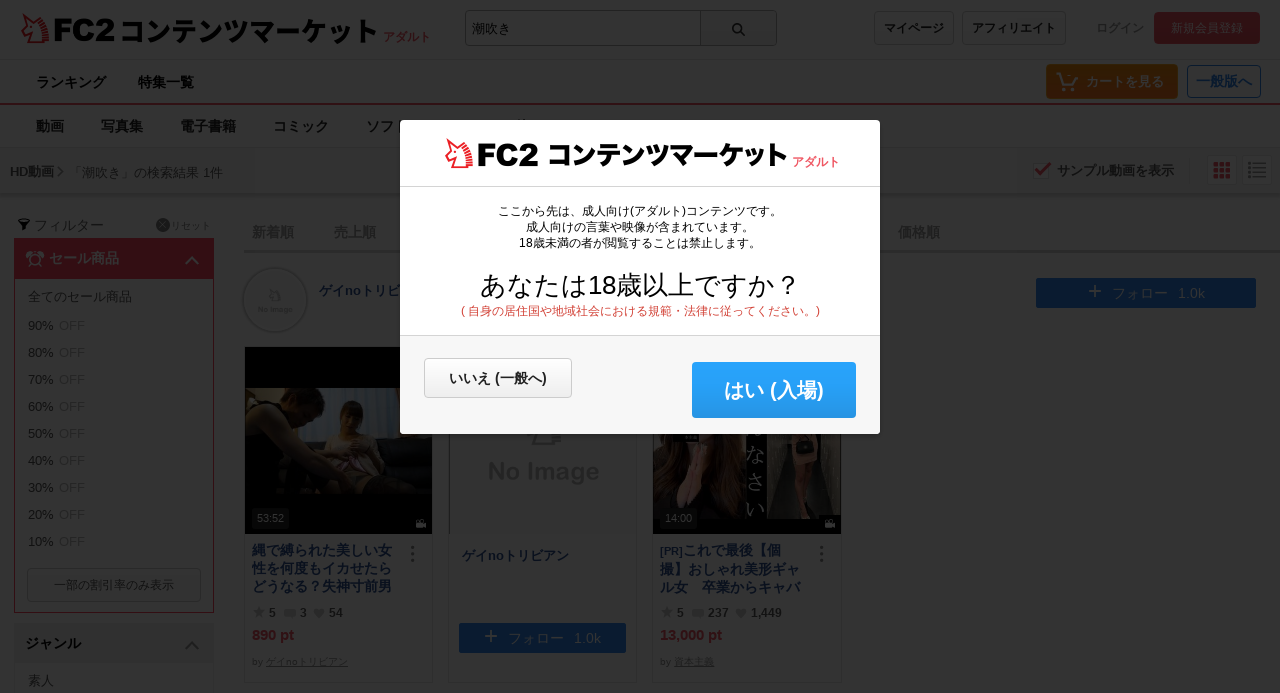

--- FILE ---
content_type: text/html;charset=UTF-8
request_url: https://adult.contents.fc2.com/plugin/follow_button?id=dqdqrvqk&t=mui_17686481349765253
body_size: 797
content:
<!DOCTYPE html><html ><head><meta charset="utf-8"><title>-------</title><meta name="robots" content="noindex, nofollow"><meta name="viewport" content="width=device-width, initial-scale=1.0"><meta name="format-detection" content="telephone=no"><link rel="shortcut icon" type="image/ico" href="https://static.fc2.com/share/image/favicon.ico"><link rel="stylesheet" type="text/css" href="https://static.fc2.com/contents/css/r/fYgEWdxG.css"><meta http-equiv="x-pjax-version" content="d41d8cd98f00b204e9800998ecf8427e"></head><body><style type="text/css">.c-followBtn-130{color:#fff;font-size:14px;position:relative;display:block;width:100%;border-radius:3px;padding:0;text-align:center;overflow:hidden;border:none;cursor:pointer;text-decoration:none;font-family: "Hiragino kaku Gothic Pro",Meiryo,"Yu Gothic",sans-serif;}.c-followBtn-130:hover .c-followBtn-130_follow{background:#fff;color:#338af1;border-radius:3px;border:1px solid #338af1;}.c-followBtn-130:hover .c-followBtn-130_hover{display:block;border:1px solid #b3b3b3;border-radius:3px;background:#fff;color:#b3b3b3;}.c-followBtn-130_hover{display:none;}.c-followBtn-130_normal{display:block;background:#b3b3b3;border:1px solid #b3b3b3;}.c-followBtn-130_follow{border:1px solid #338AF1;background:#338af1;display:block;}.c-followBtn-130_plus,.c-followBtn-130_plushover{font-size:24px;position:relative;top: -2px;left: -10px;}.c-followBtn-130_text,.c-followBtn-130_texthover{font-size:14px;position:relative;top:-3px;}.c-followBtn-130_num{position:relative;top: -3px;font-family: arial;left: 10px;}</style><a href="/lk/services/id/login" target="_top" class="c-followBtn-130"><span class="c-followBtn-130_follow"><span class="c-followBtn-130_plus">+</span><span class="c-followBtn-130_text">フォロー</span><span class="c-followBtn-130_num">1.0k</span></span></a></body></html>